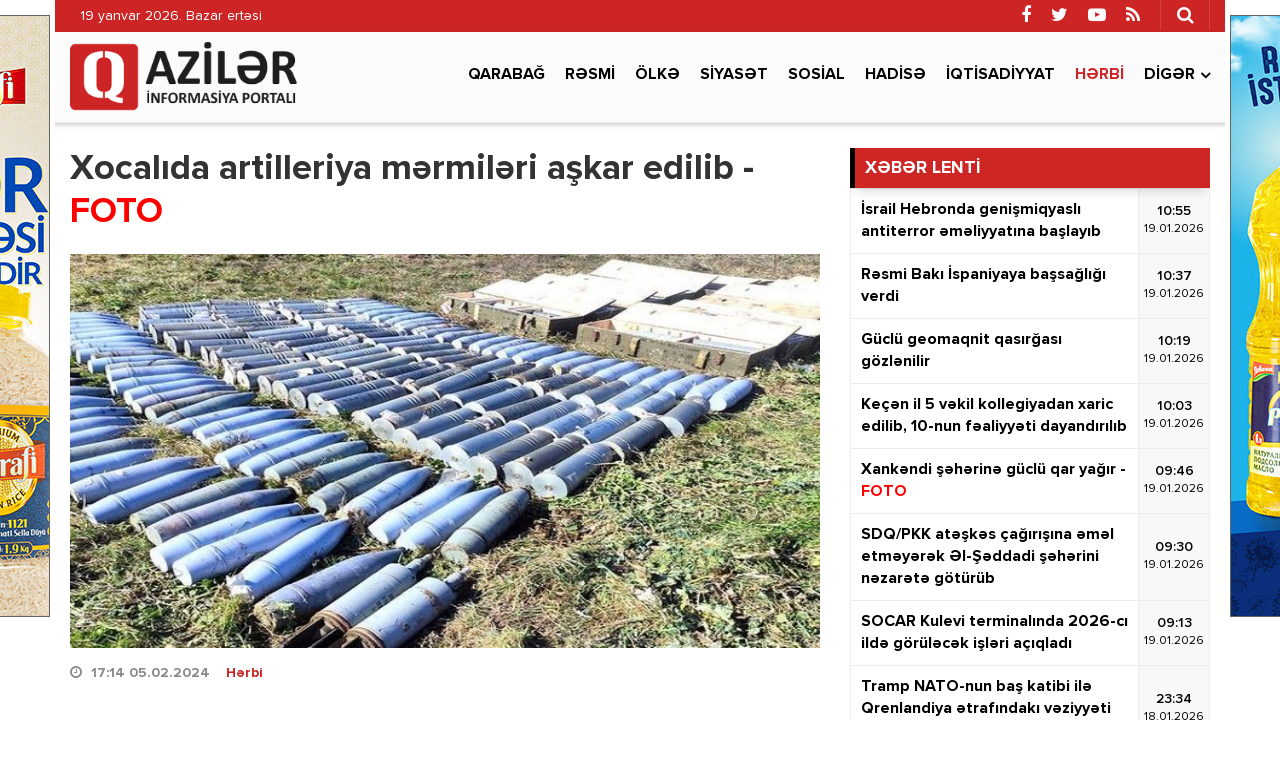

--- FILE ---
content_type: text/html; charset=utf-8
request_url: https://qaziler.az/news/army/153635-xocalida-artilleriya-mermileri-askar-edilib
body_size: 13532
content:
<!DOCTYPE html>
<html lang="az" class="no-js">
<head>
    <base href="https://qaziler.az/"/>
    <title>Xocalıda artilleriya mərmiləri aşkar edilib -  FOTO</title>
    <meta charset="utf-8">
    <meta http-equiv="X-UA-Compatible" content="IE=edge">
    <meta name="viewport" content="width=device-width, initial-scale=1">
    <meta name="copyright" content="© 2021 NetService Azerbaijan | www.netservice.az"/>
    <meta http-equiv="Refresh" content="1800"/>

    <meta name="description" content="Xocalıda artilleriya mərmiləri aşkar edilib -  FOTO" />
    <meta property="og:type" content="article"/>
    <meta property="og:title" content="Xocalıda artilleriya mərmiləri aşkar edilib -  FOTO"/>
    <meta property="og:description" content="Xocalıda artilleriya mərmiləri aşkar edilib -  FOTO"/>
    <meta property="og:url" content="https://qaziler.az/news/army/153635-xocalida-artilleriya-mermileri-askar-edilib"/>
    <meta property="og:site_name" content="Qaziler.az"/>
    <meta property="fb:app_id" content="338640950608933"/>
    <meta property="og:locale" content="az"/>
    <meta property="og:image" content="https://img.qaziler.az/news/2024/02/photo_153635.jpg"/>
    <meta property="og:image:secure_url" content="https://img.qaziler.az/news/2024/02/photo_153635.jpg"/>

    <meta property="og:image:width" content="620" />
    <meta property="og:image:height" content="413" />
    
    <link rel="apple-touch-icon" sizes="180x180" href="/assets/favicon/apple-touch-icon.png">
    <link rel="icon" type="image/png" sizes="32x32" href="/assets/favicon/favicon-32x32.png">
    <link rel="icon" type="image/png" sizes="16x16" href="/assets/favicon/favicon-16x16.png">
    <link rel="manifest" href="/site.webmanifest">

    <link rel="canonical" href="https://qaziler.az/news/army/153635-xocalida-artilleriya-mermileri-askar-edilib"/>
    <link rel="shortlink" href="https://qaziler.az/news/army/153635-xocalida-artilleriya-mermileri-askar-edilib"/>
    <link rel="alternate" type="application/rss+xml" title=" &raquo; Feed" href="https://cmn.qaziler.az/rss"/>

    <link rel="stylesheet" href="assets/css/dashicons.min.css" type="text/css" media="all" />
    <link rel="stylesheet" href="assets/css/elusive.min.css" type="text/css" media="all" />
    <link rel="stylesheet" href="assets/css/font-awesome.min.css" type="text/css" media="all" />
    <link rel="stylesheet" href="assets/css/foundation-icons.min.css" type="text/css" media="all" />
    <link rel="stylesheet" href="assets/css/genericons.min.css" type="text/css" media="all" />
    <link rel="stylesheet" href="assets/css/extra.min.css" type="text/css" media="all" />
    <link rel="stylesheet" href='assets/css/fonts.css' type="text/css" media="all" />
    <link rel="stylesheet" href="assets/css/bootstrap.min.css" type="text/css" media="all" />
    <link rel="stylesheet" href="assets/css/animate.min.css" type="text/css" media="all" />
    <link rel="stylesheet" href="assets/css/fancybox.min.css" type="text/css" media="all" />
    <link rel="stylesheet" href="assets/css/swiper.min.css" type="text/css" media="all" />
    <link rel="stylesheet" href="assets/css/hamburgers.min.css" type="text/css" media="all" />
    <link rel="stylesheet" href="//cdnjs.cloudflare.com/ajax/libs/weather-icons/2.0.9/css/weather-icons.min.css" type="text/css" media="all" />
    <link rel="stylesheet" href="//cdnjs.cloudflare.com/ajax/libs/fotorama/4.6.4/fotorama.css" type="text/css" media="all" />
    <link rel="stylesheet" href="assets/css/layout.min.css" type="text/css" media="all" />
    <link rel="stylesheet" href="assets/css/resolution.min.css" type="text/css" media="all" />
    <link rel="stylesheet" href="assets/css/custom.css?v=696dd7be2a971" type="text/css" media="all" />
    <script type="text/javascript" src="assets/js/jquery.min.js" id="jquery-js"></script>
    <script type="text/javascript" src="assets/js/frontend.js" id='stop-user-enumeration-js'></script>

    <!--[if lt IE 9]>
    <script src="assets/js/html5shiv.js"></script>
    <script src="assets/js/respond.js"></script>
    <![endif]-->
	
	<script>
	window.digitalks=window.digitalks||new function(){var t=this;t._e=[],t._c={},t.config=function(c){var i;t._c=c,t._c.script_id?((i=document.createElement("script")).src="//data.digitalks.az/v1/scripts/"+t._c.script_id+"/track.js?&cb="+Math.random(),i.async=!0,document.head.appendChild(i)):console.error("digitalks: script_id cannot be empty!")};["track","identify"].forEach(function(c){t[c]=function(){t._e.push([c].concat(Array.prototype.slice.call(arguments,0)))}})};
	 
	digitalks.config({
		script_id: "1ef20dc9-4d5c-4846-a773-c735142567d1",
		page_url: location.href,
		referrer: document.referrer
	})
	</script>

    <script type='text/javascript' src='https://platform-api.sharethis.com/js/sharethis.js#property=647f17b35380390019972213&product=sop' async='async'></script>

    <!-- Google tag (gtag.js) -->
    <script async src="https://www.googletagmanager.com/gtag/js?id=G-NCPBXESS8G"></script>
    <script>
        window.dataLayer = window.dataLayer || [];
        function gtag(){dataLayer.push(arguments);}
        gtag('js', new Date());

        gtag('config', 'G-NCPBXESS8G');
    </script>

</head>
<body>
<div id="megamenu-overlay"></div>
<nav id="megamenu" class="megamenu-class">
    <div class="megamenu-header clearfix">
        <button class="megamenu-close" type="button" title="Bağla">
            <i class="fa fa-close" aria-hidden="true"></i>
        </button>
    </div>
    <div class="megamenu-search clearfix">
        <form role="search" method="get" class="search-form" action="/" onsubmit="return false;">
            <input type="search" class="search-field" autocomplete="off" minlength="3" placeholder="Axtar &hellip;" value="" name="q" />
            <button type="submit" class="search-submit"><i class="fa fa-search" aria-hidden="true"></i></button>
        </form>
    </div>
    <div class="megamenu-inner clearfix">
        <ul id="megamenu-navigation" class="megamenu-class">
            <li class="flag menu-item menu-item-has-children"><a href="#">Dil seçin</a>
                <ul class="sub-menu">
                    <li class="menu-item current-menu-item"><a href="#" aria-current="page">Azərbaycan dilində</a></li>
                    <li class="menu-item"><a href="#ru">На русском</a></li>
                </ul>
            </li>
            <li class="menu-item current-menu-item"><a href="#" aria-current="page">Ana səhifə</a></li>
                            <li class="menu-item ">
                    <a href="news/karabakh">Qarabağ</a>
                </li>
                            <li class="menu-item ">
                    <a href="news/official">Rəsmi</a>
                </li>
                            <li class="menu-item ">
                    <a href="news/country">Ölkə</a>
                </li>
                            <li class="menu-item ">
                    <a href="news/politics">Siyasət</a>
                </li>
                            <li class="menu-item ">
                    <a href="news/social">Sosial</a>
                </li>
                            <li class="menu-item ">
                    <a href="news/hadise">Hadisə</a>
                </li>
                            <li class="menu-item ">
                    <a href="news/economy">İqtisadiyyat</a>
                </li>
                            <li class="menu-item current-menu-item">
                    <a href="news/army">Hərbi</a>
                </li>
                        <li class="menu-item"><a href="#topic/video/">Video</a></li>
            <li class="menu-item"><a href="#topic/photo/">Foto</a></li>
        </ul>
    </div>
    <div class="megamenu-copyright clearfix">
        <p>© 2026 <a href="https://qaziler.az/">Qaziler.az</a> - Bütün hüquqlar qorunur.</p>
        <p class="small">Məlumatdan istifadə etdikdə istinad mütləqdir. Məlumat internet səhifələrində istifadə edildikdə müvafiq keçidin qoyulması mütləqdir.</p>
        <ul class="megamenu-social-links">
            <li class="facebook">
                <a href="https://www.facebook.com/Redaktoraz-2090673744564594" target="_blank" title="Facebook" rel="nofollow">
                    <i class="fa fa-facebook" aria-hidden="true"></i>
                </a>
            </li>
            <li class="twitter">
                <a href="https://www.twitter.com/" target="_blank" title="Twitter" rel="nofollow">
                    <i class="fa fa-twitter" aria-hidden="true"></i>
                </a>
            </li>
            <li class="youtube">
                <a href="https://www.youtube.com/" target="_blank" title="Youtube" rel="nofollow">
                    <i class="fa fa-youtube-play" aria-hidden="true"></i>
                </a>
            </li>
            <li class="rss">
                <a href="https://cmn.qaziler.az/rss" target="_blank" title="RSS" rel="nofollow">
                    <i class="fa fa-rss" aria-hidden="true"></i>
                </a>
            </li>
        </ul>
    </div>
</nav>
<header id="header" class="header-class" role="banner">
    <div class="header-container container">
        <div class="header-left-area">
            <div class="hidden-xs">
                <p class="header-date">19 yanvar 2026. Bazar ertəsi</p>
            </div>
            <div class="visible-xs">
                <div class="header-logo">
                    <div class="header-div-balance">
                        <a href="/" title="Qaziler.az" class="logo-link">
                            <h1 id="logo">Qaziler.az</h1>
                        </a>
                    </div>
                </div>
                <div class="header-megamenu-button">
                    <div class="header-div-balance">
                        <button id="megamenu-open" class="hamburger" type="button" title="Meqa menyunu aç">
                    <span class="hamburger-box">
                    <span class="hamburger-inner"></span>
                    </span>
                        </button>
                    </div>
                </div>
            </div>
        </div>
        <div class="header-right-area">
            <div class="header-page-links">
                <div class="header-div-balance">
                </div>
            </div>
            <div class="header-search-button">
                <div class="header-div-balance">
                    <button class="search-button" type="button" title="Axtarışa başla">
                        <i class="fa fa-search" aria-hidden="true"></i>
                    </button>
                </div>
                <div class="search-box">
                    <form role="search" method="get" class="search-form" action="/" onsubmit="return false;">
                        <input type="search" class="search-field" autocomplete="off" minlength="3" placeholder="Axtar &hellip;" value="" name="s" />
                        <button type="submit" class="search-submit"><i class="fa fa-search" aria-hidden="true"></i></button>
                    </form>
                </div>
            </div>
            <div class="header-social-links">
                <div class="header-div-balance">
                    <ul class="social-links">
                        <li class="facebook">
                            <a href="https://www.facebook.com/Redaktoraz-2090673744564594" target="_blank" data-toggle="tooltip" data-placement="bottom" title="Facebook" rel="nofollow">
                                <i class="fa fa-facebook" aria-hidden="true"></i>
                            </a>
                        </li>
                        <li class="twitter">
                            <a href="https://www.twitter.com/" target="_blank" data-toggle="tooltip" data-placement="bottom" title="Twitter" rel="nofollow">
                                <i class="fa fa-twitter" aria-hidden="true"></i>
                            </a>
                        </li>
                        <li class="youtube">
                            <a href="https://www.youtube.com/" target="_blank" data-toggle="tooltip" data-placement="bottom" title="Youtube" rel="nofollow">
                                <i class="fa fa-youtube-play" aria-hidden="true"></i>
                            </a>
                        </li>
                        <li class="rss">
                            <a href="https://cmn.qaziler.az/rss" target="_blank" data-toggle="tooltip" data-placement="bottom" title="RSS" rel="nofollow">
                                <i class="fa fa-rss" aria-hidden="true"></i>
                            </a>
                        </li>
                    </ul>
                </div>
            </div>
        </div>
    </div>
</header>
<nav id="navigation" class="navigation-class" role="navigation">
    <div class="navigation-container container">
        <div class="clearfix"></div>
        <a href="/"><img src="assets/images/logo.png" style="height: 70px; margin: 10px 0; float: left" /></a>
        <ul id="primary-navigation" class="primary-class">
                            <li class="menu-item ">
                    <a href="news/karabakh">Qarabağ</a>
                </li>
                            <li class="menu-item ">
                    <a href="news/official">Rəsmi</a>
                </li>
                            <li class="menu-item ">
                    <a href="news/country">Ölkə</a>
                </li>
                            <li class="menu-item ">
                    <a href="news/politics">Siyasət</a>
                </li>
                            <li class="menu-item ">
                    <a href="news/social">Sosial</a>
                </li>
                            <li class="menu-item ">
                    <a href="news/hadise">Hadisə</a>
                </li>
                            <li class="menu-item ">
                    <a href="news/economy">İqtisadiyyat</a>
                </li>
                            <li class="menu-item current-menu-item">
                    <a href="news/army">Hərbi</a>
                </li>
                        <li class="menu-item menu-item-has-children"><a href="#">Digər</a>
                <ul class="sub-menu">
                                            <li class="menu-item"><a href="news/health">Sağlamlıq</a></li>
                                            <li class="menu-item"><a href="news/sience">Elm və təhsil</a></li>
                                            <li class="menu-item"><a href="news/sport">İdman</a></li>
                                            <li class="menu-item"><a href="news/culture">Mədəniyyət</a></li>
                                            <li class="menu-item"><a href="news/interview">Müsahibə</a></li>
                                            <li class="menu-item"><a href="news/world">Dünya</a></li>
                                            <li class="menu-item"><a href="news/interesting">Maraqlı</a></li>
                                            <li class="menu-item"><a href="news/region">Region</a></li>
                                            <li class="menu-item"><a href="news/opinion">Mövqe</a></li>
                                    </ul>
            </li>
            <!--<li class="video menu-item"><a href="#topic/video/">Video</a></li>
            <li class="photo menu-item"><a href="#topic/photo/">Foto</a></li>-->
        </ul>
    </div>
</nav>
<script>
    jQuery('form button[type=submit]').on('click',function(){
        var q = jQuery(this).prev().val();
        window.location.href='/search/'+q;
    });
</script><div id="wrapper" class="wrapper-class">
    <div class="wrapper-container container">
        <div class="wrapper-row row">
            <div class="container-fluid">
                <div class="row">
                    <main id="main" class="main-class col-lg-8 col-md-8 col-sm-12 col-xs-12 margin-bottom mobile" role="main">
    <div class="main-inner">
        <article class="news-full">
            <h1 class="post-title">
                <strong>Xocalıda artilleriya mərmiləri aşkar edilib -  <font color='red'>FOTO</font></strong>
            </h1>
            <div class="post-thumbnail-fill">
                <img width="768" height="403" src="https://img.qaziler.az/news/2024/02/photo_153635.jpg" class="frontend-thumbnail" alt="Xocalıda artilleriya mərmiləri aşkar edilib -  FOTO" loading="lazy" title="Xocalıda artilleriya mərmiləri aşkar edilib -  FOTO" />
                <img src="assets/images/share-thumbnail.jpg" class="backend-thumbnail" alt="backend" rel="nofollow">
            </div>
            <div class="post-caption clearfix">
                <div class="post-meta clearfix">
                    <span class="post-date icon-right">
                        <i class="fa fa-clock-o"></i>
                        <time datetime="2024-02-05T17:14:00+04:00">17:14 05.02.2024</time>
                        &nbsp;&nbsp;
                        <a href="news/army">Hərbi</a>

                    </span>
                                    </div>
                <div class="post-entry clearfix" itemprop="articleBody">
                                        <p><strong>Azərbaycanın Qarabağ bölgəsində əraziyə baxış zamanı Xocalı rayonunda artilleriya mərmiləri aşkar edilib.</strong></p>

<p>Bu barədə Müdafiə Nazirliyi məlumat yayıb.</p>

<p>Bildirilib ki, ordumuzun mühəndis-istehkam bölmələri tərəfindən aşkar edilmiş 8 ədəd 122 mm zirehdələn, 273 ədəd qəlpəli-fuqaslı və 285 ədəd 122 mm top mərmiləri arxalığı təhlükəsizlik qaydalarına riayət edilməklə ərazidən müsadirə edilib.</p>

<p> </p>
                    
                                                                        <img src="https://img.qaziler.az/gallery/2024/02/153635_65c0e1cac620f.jpg" style="width: 100%;margin-bottom: 15px;"/>
                                                    <img src="https://img.qaziler.az/gallery/2024/02/153635_65c0e1cac74c5.jpg" style="width: 100%;margin-bottom: 15px;"/>
                                                    <img src="https://img.qaziler.az/gallery/2024/02/153635_65c0e1cac754f.jpg" style="width: 100%;margin-bottom: 15px;"/>
                                                    <img src="https://img.qaziler.az/gallery/2024/02/153635_65c0e1cac7592.jpg" style="width: 100%;margin-bottom: 15px;"/>
                                                
                    <div class="post-share" style="margin-top: 20px;">
                        <!-- ShareThis BEGIN --><div class="sharethis-inline-share-buttons"></div><!-- ShareThis END -->
                    </div>
                </div>
            </div>
        </article>

        <div class="wide_banner">
            <div class="text-center">
                <div class="hidden-xs">
					<a href="https://bit.ly/linkkorovushka" target="_blank"><img src="/assets/adv/wpm/korovushka_740x90.jpg" style="border: 1px solid #666; margin: 0 0 20px;max-width: 100%" /></a>
					                </div>
                <div class="visible-xs hidden-sm hidden-md hidden-lg">
                    <a href="https://bit.ly/linkashrafi" target="_blank">
						<img src="/assets/adv/wpm/ashrafi_320x200.jpg" style="border: 1px solid #666;max-width: 100%" />
					</a>
					<br/><br/>
					<a href="https://bit.ly/linksunpalermo" target="_blank">
						<img src="/assets/adv/wpm/sun_palermo_320x200.jpg" style="border: 1px solid #666;max-width: 100%" />
					</a>
					<br/><br/>
					<a href="https://bit.ly/linkkorovushka" target="_blank">
						<img src="/assets/adv/wpm/korovushka_320x200.jpg" style="border: 1px solid #666;max-width: 100%" />
					</a>
					<br/><br/>
					<img src="/assets/adv/wpm/odel_320x200.jpg" style="border: 1px solid #666; max-width: 100%" />
					<br/><br/>
                                    </div>
            </div>
            <div style="max-width: 100%; text-align:center;margin: 0 0 40px;">
                <a href="http://diaspor.gov.az/qarabag/" target="_blank"><img src="/assets/adv/diaspora.png" alt="Diaspora" style="max-width: 100%;" /></a>
            </div>
        </div>

        <div class="sidebar-class">
            <div class="row">
                                    <div class="widget-odd widget-first widget-1 widget hide-meta am_widget_full col-sm-12 col-xs-12">
                        <h4 class="widget-title">
                            <span><a href="news/army">Hərbi</a></span>
                        </h4>
                        <div class="row">
                                                            <div class="col-lg-4 col-md-6 col-sm-12 col-xs-12">
                                    <article class="col-item">
                                        <div class="post-thumbnail-fill">
                                            <a href="news/army/188307-mudafie-nazirliyi-heftelik-icmalini-teqdim-edib" title="Müdafiə Nazirliyi həftəlik icmalını təqdim edib - VİDEO">
                                                <img width="480" height="350" src="https://img.qaziler.az/news/2021/02/photo_97483.jpg" class="frontend-thumbnail" alt="Müdafiə Nazirliyi həftəlik icmalını təqdim edib - VİDEO" loading="lazy" title="Müdafiə Nazirliyi həftəlik icmalını təqdim edib - VİDEO" />
                                                <img src="assets/images/mobile-thumbnail.jpg" class="backend-thumbnail" alt="backend" rel="nofollow">
                                            </a>
                                        </div>
                                        <div class="featured-caption" style="min-height: 100px">
                                            <a href="news/army/188307-mudafie-nazirliyi-heftelik-icmalini-teqdim-edib" title="Müdafiə Nazirliyi həftəlik icmalını təqdim edib - VİDEO">
                                                <div class="featured-title">
                                                    <strong>Müdafiə Nazirliyi həftəlik icmalını təqdim edib - <font color='red'>VİDEO</font></strong>
                                                </div>
                                            </a>
                                        </div>
                                    </article>
                                </div>
                                                            <div class="col-lg-4 col-md-6 col-sm-12 col-xs-12">
                                    <article class="col-item">
                                        <div class="post-thumbnail-fill">
                                            <a href="news/army/188216-milli-qehreman-sahin-tagiyevin-cenazesi-vetene-getirilib" title="Milli Qəhrəman Şahin Tağıyevin cənazəsi vətənə gətirilib -  YENİLƏNİB">
                                                <img width="480" height="350" src="https://img.qaziler.az/news/2026/01/photo_188216.jpg" class="frontend-thumbnail" alt="Milli Qəhrəman Şahin Tağıyevin cənazəsi vətənə gətirilib -  YENİLƏNİB" loading="lazy" title="Milli Qəhrəman Şahin Tağıyevin cənazəsi vətənə gətirilib -  YENİLƏNİB" />
                                                <img src="assets/images/mobile-thumbnail.jpg" class="backend-thumbnail" alt="backend" rel="nofollow">
                                            </a>
                                        </div>
                                        <div class="featured-caption" style="min-height: 100px">
                                            <a href="news/army/188216-milli-qehreman-sahin-tagiyevin-cenazesi-vetene-getirilib" title="Milli Qəhrəman Şahin Tağıyevin cənazəsi vətənə gətirilib -  YENİLƏNİB">
                                                <div class="featured-title">
                                                    <strong>Milli Qəhrəman Şahin Tağıyevin cənazəsi vətənə gətirilib -  <font color='red'>YENİLƏNİB</font></strong>
                                                </div>
                                            </a>
                                        </div>
                                    </article>
                                </div>
                                                            <div class="col-lg-4 col-md-6 col-sm-12 col-xs-12">
                                    <article class="col-item">
                                        <div class="post-thumbnail-fill">
                                            <a href="news/army/188039-n-herbi-hissesinde-taktiki-telim-kecirilib" title="N hərbi hissəsində taktiki təlim keçirilib - FOTO">
                                                <img width="480" height="350" src="https://img.qaziler.az/news/2026/01/photo_188039.jpg" class="frontend-thumbnail" alt="N hərbi hissəsində taktiki təlim keçirilib - FOTO" loading="lazy" title="N hərbi hissəsində taktiki təlim keçirilib - FOTO" />
                                                <img src="assets/images/mobile-thumbnail.jpg" class="backend-thumbnail" alt="backend" rel="nofollow">
                                            </a>
                                        </div>
                                        <div class="featured-caption" style="min-height: 100px">
                                            <a href="news/army/188039-n-herbi-hissesinde-taktiki-telim-kecirilib" title="N hərbi hissəsində taktiki təlim keçirilib - FOTO">
                                                <div class="featured-title">
                                                    <strong>N hərbi hissəsində taktiki təlim keçirilib - <font color='red'>FOTO</font></strong>
                                                </div>
                                            </a>
                                        </div>
                                    </article>
                                </div>
                                                            <div class="col-lg-4 col-md-6 col-sm-12 col-xs-12">
                                    <article class="col-item">
                                        <div class="post-thumbnail-fill">
                                            <a href="news/army/187985-zabitlerin-dinc-dovrde-heqiqi-herbi-xidmet-muddeti-6-ay-azaldilib" title="Zabitlərin dinc dövrdə həqiqi hərbi xidmət müddəti 6 ay azaldılıb">
                                                <img width="480" height="350" src="https://img.qaziler.az/news/2026/01/photo_187985.jpg" class="frontend-thumbnail" alt="Zabitlərin dinc dövrdə həqiqi hərbi xidmət müddəti 6 ay azaldılıb" loading="lazy" title="Zabitlərin dinc dövrdə həqiqi hərbi xidmət müddəti 6 ay azaldılıb" />
                                                <img src="assets/images/mobile-thumbnail.jpg" class="backend-thumbnail" alt="backend" rel="nofollow">
                                            </a>
                                        </div>
                                        <div class="featured-caption" style="min-height: 100px">
                                            <a href="news/army/187985-zabitlerin-dinc-dovrde-heqiqi-herbi-xidmet-muddeti-6-ay-azaldilib" title="Zabitlərin dinc dövrdə həqiqi hərbi xidmət müddəti 6 ay azaldılıb">
                                                <div class="featured-title">
                                                    <strong>Zabitlərin dinc dövrdə həqiqi hərbi xidmət müddəti 6 ay azaldılıb</strong>
                                                </div>
                                            </a>
                                        </div>
                                    </article>
                                </div>
                                                            <div class="col-lg-4 col-md-6 col-sm-12 col-xs-12">
                                    <article class="col-item">
                                        <div class="post-thumbnail-fill">
                                            <a href="news/army/187974-pirekeskul-ve-agderede-istifadeye-yararsiz-doyus-sursatlari-mehv-edilecek" title="Pirəkəşkül və Ağdərədə istifadəyə yararsız döyüş sursatları məhv ediləcək">
                                                <img width="480" height="350" src="https://img.qaziler.az/news/2021/02/photo_97483.jpg" class="frontend-thumbnail" alt="Pirəkəşkül və Ağdərədə istifadəyə yararsız döyüş sursatları məhv ediləcək" loading="lazy" title="Pirəkəşkül və Ağdərədə istifadəyə yararsız döyüş sursatları məhv ediləcək" />
                                                <img src="assets/images/mobile-thumbnail.jpg" class="backend-thumbnail" alt="backend" rel="nofollow">
                                            </a>
                                        </div>
                                        <div class="featured-caption" style="min-height: 100px">
                                            <a href="news/army/187974-pirekeskul-ve-agderede-istifadeye-yararsiz-doyus-sursatlari-mehv-edilecek" title="Pirəkəşkül və Ağdərədə istifadəyə yararsız döyüş sursatları məhv ediləcək">
                                                <div class="featured-title">
                                                    <strong>Pirəkəşkül və Ağdərədə istifadəyə yararsız döyüş sursatları məhv ediləcək</strong>
                                                </div>
                                            </a>
                                        </div>
                                    </article>
                                </div>
                                                            <div class="col-lg-4 col-md-6 col-sm-12 col-xs-12">
                                    <article class="col-item">
                                        <div class="post-thumbnail-fill">
                                            <a href="news/army/187958-mudafie-nazirliyinin-heftelik-icmali" title="Müdafiə Nazirliyinin həftəlik icmalı - VİDEO">
                                                <img width="480" height="350" src="https://img.qaziler.az/news/2026/01/photo_187958.jpg" class="frontend-thumbnail" alt="Müdafiə Nazirliyinin həftəlik icmalı - VİDEO" loading="lazy" title="Müdafiə Nazirliyinin həftəlik icmalı - VİDEO" />
                                                <img src="assets/images/mobile-thumbnail.jpg" class="backend-thumbnail" alt="backend" rel="nofollow">
                                            </a>
                                        </div>
                                        <div class="featured-caption" style="min-height: 100px">
                                            <a href="news/army/187958-mudafie-nazirliyinin-heftelik-icmali" title="Müdafiə Nazirliyinin həftəlik icmalı - VİDEO">
                                                <div class="featured-title">
                                                    <strong>Müdafiə Nazirliyinin həftəlik icmalı - <font color='red'>VİDEO</font></strong>
                                                </div>
                                            </a>
                                        </div>
                                    </article>
                                </div>
                                                            <div class="col-lg-4 col-md-6 col-sm-12 col-xs-12">
                                    <article class="col-item">
                                        <div class="post-thumbnail-fill">
                                            <a href="news/army/187872-hhqkomandani-ve-herbi-prokuror-herbi-hisselerde-olublar" title="HHQkomandanı və Hərbi prokuror hərbi hissələrdə olublar - FOTO">
                                                <img width="480" height="350" src="https://img.qaziler.az/news/2026/01/photo_187872.jpg" class="frontend-thumbnail" alt="HHQkomandanı və Hərbi prokuror hərbi hissələrdə olublar - FOTO" loading="lazy" title="HHQkomandanı və Hərbi prokuror hərbi hissələrdə olublar - FOTO" />
                                                <img src="assets/images/mobile-thumbnail.jpg" class="backend-thumbnail" alt="backend" rel="nofollow">
                                            </a>
                                        </div>
                                        <div class="featured-caption" style="min-height: 100px">
                                            <a href="news/army/187872-hhqkomandani-ve-herbi-prokuror-herbi-hisselerde-olublar" title="HHQkomandanı və Hərbi prokuror hərbi hissələrdə olublar - FOTO">
                                                <div class="featured-title">
                                                    <strong>HHQkomandanı və Hərbi prokuror hərbi hissələrdə olublar - <font color='red'>FOTO</font></strong>
                                                </div>
                                            </a>
                                        </div>
                                    </article>
                                </div>
                                                            <div class="col-lg-4 col-md-6 col-sm-12 col-xs-12">
                                    <article class="col-item">
                                        <div class="post-thumbnail-fill">
                                            <a href="news/army/187759-zakir-hesenov-qazaxistanin-yeni-herbi-attasesini-qebul-edib" title="Zakir Həsənov Qazaxıstanın yeni hərbi attaşesini qəbul edib">
                                                <img width="480" height="350" src="https://img.qaziler.az/news/2026/01/photo_187759.jpg" class="frontend-thumbnail" alt="Zakir Həsənov Qazaxıstanın yeni hərbi attaşesini qəbul edib" loading="lazy" title="Zakir Həsənov Qazaxıstanın yeni hərbi attaşesini qəbul edib" />
                                                <img src="assets/images/mobile-thumbnail.jpg" class="backend-thumbnail" alt="backend" rel="nofollow">
                                            </a>
                                        </div>
                                        <div class="featured-caption" style="min-height: 100px">
                                            <a href="news/army/187759-zakir-hesenov-qazaxistanin-yeni-herbi-attasesini-qebul-edib" title="Zakir Həsənov Qazaxıstanın yeni hərbi attaşesini qəbul edib">
                                                <div class="featured-title">
                                                    <strong>Zakir Həsənov Qazaxıstanın yeni hərbi attaşesini qəbul edib</strong>
                                                </div>
                                            </a>
                                        </div>
                                    </article>
                                </div>
                                                            <div class="col-lg-4 col-md-6 col-sm-12 col-xs-12">
                                    <article class="col-item">
                                        <div class="post-thumbnail-fill">
                                            <a href="news/army/187642-20-ilden-cox-xidmet-eden-herbcilerin-menzille-temin-olunmasina-35-milyon-manat-ayrilib" title="20 ildən çox xidmət edən hərbçilərin mənzillə təmin olunmasına 35 milyon manat ayrılıb">
                                                <img width="480" height="350" src="https://img.qaziler.az/news/2026/01/photo_187642.jpg" class="frontend-thumbnail" alt="20 ildən çox xidmət edən hərbçilərin mənzillə təmin olunmasına 35 milyon manat ayrılıb" loading="lazy" title="20 ildən çox xidmət edən hərbçilərin mənzillə təmin olunmasına 35 milyon manat ayrılıb" />
                                                <img src="assets/images/mobile-thumbnail.jpg" class="backend-thumbnail" alt="backend" rel="nofollow">
                                            </a>
                                        </div>
                                        <div class="featured-caption" style="min-height: 100px">
                                            <a href="news/army/187642-20-ilden-cox-xidmet-eden-herbcilerin-menzille-temin-olunmasina-35-milyon-manat-ayrilib" title="20 ildən çox xidmət edən hərbçilərin mənzillə təmin olunmasına 35 milyon manat ayrılıb">
                                                <div class="featured-title">
                                                    <strong>20 ildən çox xidmət edən hərbçilərin mənzillə təmin olunmasına 35 milyon manat ayrılıb</strong>
                                                </div>
                                            </a>
                                        </div>
                                    </article>
                                </div>
                                                    </div>
                    </div>
                            </div>
        </div>
        
        <div class="clearfix"></div>
    </div>
</main>




                    <aside id="__sidebar" class="sidebar-class col-lg-4 col-md-4 col-sm-12 col-xs-12 margin-bottom" role="complementary">
                        <!--<div id="custom_html-7" class="widget_text widget-odd widget-first widget-1 widget widget_custom_html">
                            <div class="textwidget custom-html-widget">
                                Reklam
                            </div>
                        </div>-->
                            <div id="am_widget_lent-3" class="widget-odd widget-first widget-1 widget am_widget_lent">
        <h4 class="widget-title">XƏBƏR LENTİ</h4>
        <div class="news-lent">
                            <article id="lent-0" class="lent-list clearfix">
                    <a href="news/world/188323-israil-hebronda-genismiqyasli-antiterror-emeliyyatina-baslayib" title="İsrail Hebronda genişmiqyaslı antiterror əməliyyatına başlayıb">
                        <div class="title">
                            <strong>İsrail Hebronda genişmiqyaslı antiterror əməliyyatına başlayıb</strong>
                        </div>
                        <div class="time">
                            <div class="time-middle">10:55                                <span>19.01.2026</span>
                            </div>
                        </div>
                    </a>
                </article>
                            <article id="lent-1" class="lent-list clearfix">
                    <a href="news/politics/188322-resmi-baki-ispaniyaya-bassagligi-verdi" title="Rəsmi Bakı İspaniyaya başsağlığı verdi">
                        <div class="title">
                            <strong>Rəsmi Bakı İspaniyaya başsağlığı verdi</strong>
                        </div>
                        <div class="time">
                            <div class="time-middle">10:37                                <span>19.01.2026</span>
                            </div>
                        </div>
                    </a>
                </article>
                            <article id="lent-2" class="lent-list clearfix">
                    <a href="news/hadise/188321-guclu-geomaqnit-qasirgasi-gozlenilir" title="Güclü geomaqnit qasırğası gözlənilir">
                        <div class="title">
                            <strong>Güclü geomaqnit qasırğası gözlənilir</strong>
                        </div>
                        <div class="time">
                            <div class="time-middle">10:19                                <span>19.01.2026</span>
                            </div>
                        </div>
                    </a>
                </article>
                            <article id="lent-3" class="lent-list clearfix">
                    <a href="news/country/188320-kecen-il-5-vekil-kollegiyadan-xaric-edilib-10-nun-fealiyyeti-dayandirilib" title="Keçən il 5 vəkil kollegiyadan xaric edilib, 10-nun fəaliyyəti dayandırılıb">
                        <div class="title">
                            <strong>Keçən il 5 vəkil kollegiyadan xaric edilib, 10-nun fəaliyyəti dayandırılıb</strong>
                        </div>
                        <div class="time">
                            <div class="time-middle">10:03                                <span>19.01.2026</span>
                            </div>
                        </div>
                    </a>
                </article>
                            <article id="lent-4" class="lent-list clearfix">
                    <a href="news/country/188319-xankendi-seherine-guclu-qar-yagir" title="Xankəndi şəhərinə güclü qar yağır - FOTO">
                        <div class="title">
                            <strong>Xankəndi şəhərinə güclü qar yağır - <font color='red'>FOTO</font></strong>
                        </div>
                        <div class="time">
                            <div class="time-middle">09:46                                <span>19.01.2026</span>
                            </div>
                        </div>
                    </a>
                </article>
                            <article id="lent-5" class="lent-list clearfix">
                    <a href="news/world/188318-sdqpkk-ateskes-cagirisina-emel-etmeyerek-el-seddadi-seherini-nezarete-goturub" title="SDQ/PKK atəşkəs çağırışına əməl etməyərək Əl-Şəddadi şəhərini nəzarətə götürüb">
                        <div class="title">
                            <strong>SDQ/PKK atəşkəs çağırışına əməl etməyərək Əl-Şəddadi şəhərini nəzarətə götürüb</strong>
                        </div>
                        <div class="time">
                            <div class="time-middle">09:30                                <span>19.01.2026</span>
                            </div>
                        </div>
                    </a>
                </article>
                            <article id="lent-6" class="lent-list clearfix">
                    <a href="news/economy/188317-socar-kulevi-terminalinda-2026-ci-ilde-gorulecek-isleri-aciqladi" title="SOCAR Kulevi terminalında 2026-cı ildə görüləcək işləri açıqladı">
                        <div class="title">
                            <strong>SOCAR Kulevi terminalında 2026-cı ildə görüləcək işləri açıqladı</strong>
                        </div>
                        <div class="time">
                            <div class="time-middle">09:13                                <span>19.01.2026</span>
                            </div>
                        </div>
                    </a>
                </article>
                            <article id="lent-7" class="lent-list clearfix">
                    <a href="news/world/188316-tramp-nato-nun-bas-katibi-ile-qrenlandiya-etrafindaki-veziyyeti-muzakire-etdi" title="Tramp NATO-nun baş katibi ilə Qrenlandiya ətrafındakı vəziyyəti müzakirə etdi">
                        <div class="title">
                            <strong>Tramp NATO-nun baş katibi ilə Qrenlandiya ətrafındakı vəziyyəti müzakirə etdi</strong>
                        </div>
                        <div class="time">
                            <div class="time-middle">23:34                                <span>18.01.2026</span>
                            </div>
                        </div>
                    </a>
                </article>
                            <article id="lent-8" class="lent-list clearfix">
                    <a href="news/world/188315-kiv-hindistandan-ermenistana-pinaka-raketlerinin-ilk-partiyasi-gonderilib" title="KİV: Hindistandan Ermənistana “Pinaka” raketlərinin ilk partiyası göndərilib">
                        <div class="title">
                            <strong>KİV: Hindistandan Ermənistana “Pinaka” raketlərinin ilk partiyası göndərilib</strong>
                        </div>
                        <div class="time">
                            <div class="time-middle">22:34                                <span>18.01.2026</span>
                            </div>
                        </div>
                    </a>
                </article>
                            <article id="lent-9" class="lent-list clearfix">
                    <a href="news/world/188314-suriyada-ateskes-elde-olunub-hokumet-neft-yataqlarina-nezaret-edecek" title="Suriyada atəşkəs əldə olunub, hökumət neft yataqlarına nəzarət edəcək">
                        <div class="title">
                            <strong>Suriyada atəşkəs əldə olunub, hökumət neft yataqlarına nəzarət edəcək</strong>
                        </div>
                        <div class="time">
                            <div class="time-middle">21:41                                <span>18.01.2026</span>
                            </div>
                        </div>
                    </a>
                </article>
                            <article id="lent-10" class="lent-list clearfix">
                    <a href="news/country/188313-sabah-bu-erazide-su-kesilecek" title="Sabah bu ərazidə su kəsiləcək">
                        <div class="title">
                            <strong>Sabah bu ərazidə su kəsiləcək</strong>
                        </div>
                        <div class="time">
                            <div class="time-middle">20:23                                <span>18.01.2026</span>
                            </div>
                        </div>
                    </a>
                </article>
                            <article id="lent-11" class="lent-list clearfix">
                    <a href="news/world/188312-almaniya-herbcilerinin-qrenlandiyadaki-missiyasinin-basa-catdigini-aciqlayib" title="Almaniya hərbçilərinin Qrenlandiyadakı missiyasının başa çatdığını açıqlayıb - YENİLƏNİB">
                        <div class="title">
                            <strong>Almaniya hərbçilərinin Qrenlandiyadakı missiyasının başa çatdığını açıqlayıb - <font color='red'>YENİLƏNİB</font></strong>
                        </div>
                        <div class="time">
                            <div class="time-middle">19:40                                <span>18.01.2026</span>
                            </div>
                        </div>
                    </a>
                </article>
                            <article id="lent-12" class="lent-list clearfix">
                    <a href="news/region/188311-iran-ve-iraq-arasinda-boyuk-ticaret-imkanlari-var-eraqci" title="İran və İraq arasında böyük ticarət imkanları var - Əraqçi">
                        <div class="title">
                            <strong>İran və İraq arasında böyük ticarət imkanları var - Əraqçi</strong>
                        </div>
                        <div class="time">
                            <div class="time-middle">18:32                                <span>18.01.2026</span>
                            </div>
                        </div>
                    </a>
                </article>
                            <article id="lent-13" class="lent-list clearfix">
                    <a href="news/world/188310-pakistanda-ticaret-merkezinde-yanginda-olenlerin-sayi-6-nefere-catib" title="Pakistanda ticarət mərkəzində yanğında ölənlərin sayı 6 nəfərə çatıb - YENİLƏNİB">
                        <div class="title">
                            <strong>Pakistanda ticarət mərkəzində yanğında ölənlərin sayı 6 nəfərə çatıb - <font color='red'>YENİLƏNİB</font></strong>
                        </div>
                        <div class="time">
                            <div class="time-middle">17:26                                <span>18.01.2026</span>
                            </div>
                        </div>
                    </a>
                </article>
                            <article id="lent-14" class="lent-list clearfix">
                    <a href="news/politics/188309-xaricde-daha-bir-azerbaycan-evi-ve-heftesonu-mektebi-acildi" title="Xaricdə daha bir Azərbaycan Evi və həftəsonu məktəbi açıldı - FOTO">
                        <div class="title">
                            <strong>Xaricdə daha bir Azərbaycan Evi və həftəsonu məktəbi açıldı - <font color='red'>FOTO</font></strong>
                        </div>
                        <div class="time">
                            <div class="time-middle">16:14                                <span>18.01.2026</span>
                            </div>
                        </div>
                    </a>
                </article>
                            <article id="lent-15" class="lent-list clearfix">
                    <a href="news/country/188308-sabah-bakida-hava-yagintili-olacaq" title="Sabah Bakıda hava yağıntılı olacaq">
                        <div class="title">
                            <strong>Sabah Bakıda hava yağıntılı olacaq</strong>
                        </div>
                        <div class="time">
                            <div class="time-middle">15:30                                <span>18.01.2026</span>
                            </div>
                        </div>
                    </a>
                </article>
                            <article id="lent-16" class="lent-list clearfix">
                    <a href="news/army/188307-mudafie-nazirliyi-heftelik-icmalini-teqdim-edib" title="Müdafiə Nazirliyi həftəlik icmalını təqdim edib - VİDEO">
                        <div class="title">
                            <strong>Müdafiə Nazirliyi həftəlik icmalını təqdim edib - <font color='red'>VİDEO</font></strong>
                        </div>
                        <div class="time">
                            <div class="time-middle">14:26                                <span>18.01.2026</span>
                            </div>
                        </div>
                    </a>
                </article>
                            <article id="lent-17" class="lent-list clearfix">
                    <a href="news/official/188306-prezident-ilham-eliyev-20-yanvar-sehidlerinin-xatiresini-yad-edib" title="Prezident İlham Əliyev 20 Yanvar şəhidlərinin xatirəsini yad edib - FOTO">
                        <div class="title">
                            <strong>Prezident İlham Əliyev 20 Yanvar şəhidlərinin xatirəsini yad edib - <font color='red'>FOTO</font></strong>
                        </div>
                        <div class="time">
                            <div class="time-middle">13:37                                <span>18.01.2026</span>
                            </div>
                        </div>
                    </a>
                </article>
                            <article id="lent-18" class="lent-list clearfix">
                    <a href="news/region/188305-gurcustanda-aralarinda-azerbaycan-vetendaslari-da-olan-14-ecnebi-saxlanilib" title="Gürcüstanda aralarında Azərbaycan vətəndaşları da olan 14 əcnəbi saxlanılıb">
                        <div class="title">
                            <strong>Gürcüstanda aralarında Azərbaycan vətəndaşları da olan 14 əcnəbi saxlanılıb</strong>
                        </div>
                        <div class="time">
                            <div class="time-middle">12:05                                <span>18.01.2026</span>
                            </div>
                        </div>
                    </a>
                </article>
                            <article id="lent-19" class="lent-list clearfix">
                    <a href="news/health/188304-dash-pehrizi-yeniden-urek-saglamligi-ucun-en-yaxsi-diyet-secilib" title="DASH pəhrizi yenidən ürək sağlamlığı üçün ən yaxşı diyet seçilib">
                        <div class="title">
                            <strong>DASH pəhrizi yenidən ürək sağlamlığı üçün ən yaxşı diyet seçilib</strong>
                        </div>
                        <div class="time">
                            <div class="time-middle">11:12                                <span>18.01.2026</span>
                            </div>
                        </div>
                    </a>
                </article>
                            <article id="lent-20" class="lent-list clearfix">
                    <a href="news/hadise/188303-agsuda-zelzele-olub" title="Ağsuda zəlzələ olub">
                        <div class="title">
                            <strong>Ağsuda zəlzələ olub</strong>
                        </div>
                        <div class="time">
                            <div class="time-middle">10:21                                <span>18.01.2026</span>
                            </div>
                        </div>
                    </a>
                </article>
                            <article id="lent-21" class="lent-list clearfix">
                    <a href="news/hadise/188302-samaxi-rayonunda-zelzele-bas-verib" title="Şamaxı rayonunda zəlzələ baş verib">
                        <div class="title">
                            <strong>Şamaxı rayonunda zəlzələ baş verib</strong>
                        </div>
                        <div class="time">
                            <div class="time-middle">09:22                                <span>18.01.2026</span>
                            </div>
                        </div>
                    </a>
                </article>
                            <article id="lent-22" class="lent-list clearfix">
                    <a href="news/economy/188301-maaslarin-verilme-muddeti-deyisdirildi" title="Maaşların verilmə müddəti dəyişdirildi">
                        <div class="title">
                            <strong>Maaşların verilmə müddəti dəyişdirildi</strong>
                        </div>
                        <div class="time">
                            <div class="time-middle">23:19                                <span>17.01.2026</span>
                            </div>
                        </div>
                    </a>
                </article>
                            <article id="lent-23" class="lent-list clearfix">
                    <a href="news/region/188300-xameneiden-etiraf-veziyyet-yaxsi-deyil-heqiqeten" title="Xameneidən etiraf: &quot;Vəziyyət yaxşı deyil, həqiqətən...&quot;">
                        <div class="title">
                            <strong>Xameneidən etiraf: "Vəziyyət yaxşı deyil, həqiqətən..."</strong>
                        </div>
                        <div class="time">
                            <div class="time-middle">22:38                                <span>17.01.2026</span>
                            </div>
                        </div>
                    </a>
                </article>
                            <article id="lent-24" class="lent-list clearfix">
                    <a href="news/country/188298-bu-iscilere-oz-xahisleri-ile-odenissiz-mezuniyyetler-verilecek" title="Bu işçilərə öz xahişləri ilə ödənişsiz məzuniyyətlər veriləcək">
                        <div class="title">
                            <strong>Bu işçilərə öz xahişləri ilə ödənişsiz məzuniyyətlər veriləcək</strong>
                        </div>
                        <div class="time">
                            <div class="time-middle">21:26                                <span>17.01.2026</span>
                            </div>
                        </div>
                    </a>
                </article>
                            <article id="lent-25" class="lent-list clearfix">
                    <a href="news/country/188297-is-yerinde-bu-sexslerin-ixtisara-salinmasi-mumkun-olacaq" title="İş yerində bu şəxslərin ixtisara salınması mümkün olacaq">
                        <div class="title">
                            <strong>İş yerində bu şəxslərin ixtisara salınması mümkün olacaq</strong>
                        </div>
                        <div class="time">
                            <div class="time-middle">20:19                                <span>17.01.2026</span>
                            </div>
                        </div>
                    </a>
                </article>
                            <article id="lent-26" class="lent-list clearfix">
                    <a href="news/culture/188296-cefer-cabbarlinin-bustunun-restavrasiyasina-baslanilib" title="Cəfər Cabbarlının büstünün restavrasiyasına başlanılıb">
                        <div class="title">
                            <strong>Cəfər Cabbarlının büstünün restavrasiyasına başlanılıb</strong>
                        </div>
                        <div class="time">
                            <div class="time-middle">19:45                                <span>17.01.2026</span>
                            </div>
                        </div>
                    </a>
                </article>
                            <article id="lent-27" class="lent-list clearfix">
                    <a href="news/sience/188294-muellim-sagirdi-sacini-qisaltmaga-mecbur-ede-biler" title="Müəllim şagirdi saçını qısaltmağa məcbur edə bilər?">
                        <div class="title">
                            <strong>Müəllim şagirdi saçını qısaltmağa məcbur edə bilər?</strong>
                        </div>
                        <div class="time">
                            <div class="time-middle">19:28                                <span>17.01.2026</span>
                            </div>
                        </div>
                    </a>
                </article>
                            <article id="lent-28" class="lent-list clearfix">
                    <a href="news/region/188295-ermenistanin-reytinqi-azerbaycanla-sulh-razilasmasi-sayesinde-yukseldi" title="Ermənistanın reytinqi Azərbaycanla sülh razılaşması sayəsində yüksəldi">
                        <div class="title">
                            <strong>Ermənistanın reytinqi Azərbaycanla sülh razılaşması sayəsində yüksəldi</strong>
                        </div>
                        <div class="time">
                            <div class="time-middle">18:31                                <span>17.01.2026</span>
                            </div>
                        </div>
                    </a>
                </article>
                            <article id="lent-29" class="lent-list clearfix">
                    <a href="news/country/188290-fhn-den-gozlenilen-hava-ile-elaqedar-ehaliye-muraciet" title="FHN-dən gözlənilən hava ilə əlaqədar əhaliyə müraciət">
                        <div class="title">
                            <strong>FHN-dən gözlənilən hava ilə əlaqədar əhaliyə müraciət</strong>
                        </div>
                        <div class="time">
                            <div class="time-middle">18:04                                <span>17.01.2026</span>
                            </div>
                        </div>
                    </a>
                </article>
                            <article id="lent-30" class="lent-list clearfix">
                    <a href="news/health/188285-muasir-usaqlar-ne-ucun-daha-tez-tez-xestelenirler" title="Müasir uşaqlar nə üçün daha tez-tez xəstələnirlər?">
                        <div class="title">
                            <strong>Müasir uşaqlar nə üçün daha tez-tez xəstələnirlər?</strong>
                        </div>
                        <div class="time">
                            <div class="time-middle">17:15                                <span>17.01.2026</span>
                            </div>
                        </div>
                    </a>
                </article>
                            <article id="lent-31" class="lent-list clearfix">
                    <a href="news/country/188291-novbeti-iki-gun-erzinde-guclu-kulek-esecek" title="Növbəti iki gün ərzində güclü külək əsəcək - Xəbərdarlıq">
                        <div class="title">
                            <strong>Növbəti iki gün ərzində güclü külək əsəcək - <font color='red'>Xəbərdarlıq</font></strong>
                        </div>
                        <div class="time">
                            <div class="time-middle">16:43                                <span>17.01.2026</span>
                            </div>
                        </div>
                    </a>
                </article>
                            <article id="lent-32" class="lent-list clearfix">
                    <a href="news/country/188286-estetik-emeliyyat-etdiren-qadinin-nitqinde-problem-yarandi" title="Estetik əməliyyat etdirən qadının nitqində problem yarandı -  İDDİA / VİDEO">
                        <div class="title">
                            <strong>Estetik əməliyyat etdirən qadının nitqində problem yarandı -  <font color='red'>İDDİA / VİDEO</font></strong>
                        </div>
                        <div class="time">
                            <div class="time-middle">16:30                                <span>17.01.2026</span>
                            </div>
                        </div>
                    </a>
                </article>
                            <article id="lent-33" class="lent-list clearfix">
                    <a href="news/economy/188299-minimum-emek-haqqi-anlayisi-deyisdirildi" title="Minimum əmək haqqı anlayışı dəyişdirildi">
                        <div class="title">
                            <strong>Minimum əmək haqqı anlayışı dəyişdirildi</strong>
                        </div>
                        <div class="time">
                            <div class="time-middle">15:46                                <span>17.01.2026</span>
                            </div>
                        </div>
                    </a>
                </article>
                            <article id="lent-34" class="lent-list clearfix">
                    <a href="news/country/188287-zibil-poliqonunu-xatirladan-qebiristanliqlar-niye-temizlenmir" title="Zibil poliqonunu xatırladan qəbiristanlıqlar niyə təmizlənmir? - VİDEO">
                        <div class="title">
                            <strong>Zibil poliqonunu xatırladan qəbiristanlıqlar niyə təmizlənmir? - <font color='red'>VİDEO</font></strong>
                        </div>
                        <div class="time">
                            <div class="time-middle">15:10                                <span>17.01.2026</span>
                            </div>
                        </div>
                    </a>
                </article>
                            <article id="lent-35" class="lent-list clearfix">
                    <a href="news/country/188293-10-yasli-serxani-xilas-eden-polkovnik-leytenant-susada-qetle-yetirilen-icra-bascisinin-oglu-imis" title="10 yaşlı Sərxanı xilas edən polkovnik-leytenant Şuşada qətlə yetirilən icra başçısının oğlu imiş">
                        <div class="title">
                            <strong>10 yaşlı Sərxanı xilas edən polkovnik-leytenant Şuşada qətlə yetirilən icra başçısının oğlu imiş</strong>
                        </div>
                        <div class="time">
                            <div class="time-middle">14:43                                <span>17.01.2026</span>
                            </div>
                        </div>
                    </a>
                </article>
                            <article id="lent-36" class="lent-list clearfix">
                    <a href="news/politics/188283-yaxin-serqde-yeni-herbi-ittifaq" title="Yaxın Şərqdə yeni hərbi ittifaq -  &quot;Müsəlman NATO&quot;su məsələsi gündəmə qayıdır">
                        <div class="title">
                            <strong>Yaxın Şərqdə yeni hərbi ittifaq -  <font color='red'>"Müsəlman NATO"su məsələsi gündəmə qayıdır</font></strong>
                        </div>
                        <div class="time">
                            <div class="time-middle">14:26                                <span>17.01.2026</span>
                            </div>
                        </div>
                    </a>
                </article>
                            <article id="lent-37" class="lent-list clearfix">
                    <a href="news/economy/188289-qizilin-qiymeti-061-faiz" title="Qızılın qiyməti 0,61 faiz  aşağı enib">
                        <div class="title">
                            <strong>Qızılın qiyməti 0,61 faiz  <font color='red'>aşağı enib</font></strong>
                        </div>
                        <div class="time">
                            <div class="time-middle">13:42                                <span>17.01.2026</span>
                            </div>
                        </div>
                    </a>
                </article>
                            <article id="lent-38" class="lent-list clearfix">
                    <a href="news/country/188292-bakiya-sulu-qar-yagacaq-4-derece-saxta-olacaq" title="Bakıya sulu qar yağacaq, 4 dərəcə şaxta olacaq - SABAHIN HAVASI">
                        <div class="title">
                            <strong>Bakıya sulu qar yağacaq, 4 dərəcə şaxta olacaq - <font color='red'>SABAHIN HAVASI</font></strong>
                        </div>
                        <div class="time">
                            <div class="time-middle">13:11                                <span>17.01.2026</span>
                            </div>
                        </div>
                    </a>
                </article>
                            <article id="lent-39" class="lent-list clearfix">
                    <a href="news/hadise/188288-metronun-20-yanvar-stansiyasinda-bir-nefer-olub" title="Metronun &quot;20 Yanvar&quot; stansiyasında bir nəfər ölüb">
                        <div class="title">
                            <strong>Metronun "20 Yanvar" stansiyasında bir nəfər ölüb</strong>
                        </div>
                        <div class="time">
                            <div class="time-middle">12:20                                <span>17.01.2026</span>
                            </div>
                        </div>
                    </a>
                </article>
                    </div>
        <a href="/news" class="lent-all">Bütün xəbərlər</a>
    </div>

<div class="text-center">
    <img src="/assets/adv/wpm/odel_300x200.jpg" style="border: 1px solid #666; margin: 0 0 30px; max-width: 100%" />
    </div>

<iframe width="100%" height="196" src="//www.youtube.com/embed/8UnU8JIVuYE" frameborder="0" allowfullscreen></iframe>
<br/><br/>

<a href="/project/1"><img src="/assets/images/bash_qazi_yazir.png" alt="Baş qazi yazır" width="100%"></a>
<br/><br/>

        <div id="am_widget_carousel-2" class="widget-even widget-2 widget am_widget_carousel">
            <h4 class="widget-title">Ən çox oxunanlar</h4>
            <div id="widget_carousel_am_widget_carousel-2" class="swiper-container">
                <div class="swiper-wrapper">
                                            <div id="carousel-0" class="swiper-slide">
                            <div class="post-thumbnail-fill">
                                <a href="news/hadise/188226-milli-qehreman-sahin-tagiyev-defn-edilib" title="Milli Qəhrəman Şahin Tağıyev dəfn edilib - FOTO - VİDEO">
                                    <img width="768" height="403" src="https://img.qaziler.az/news/2026/01/photo_188226.jpg?v=MjAyNi0wMS0xNiAxNzoyMTozOA==" class="frontend-thumbnail" alt="Milli Qəhrəman Şahin Tağıyev dəfn edilib - FOTO - VİDEO" loading="lazy" title="Milli Qəhrəman Şahin Tağıyev dəfn edilib - FOTO - VİDEO" />
                                    <img src="assets/images/share-thumbnail.jpg" class="backend-thumbnail" alt="backend" rel="nofollow">
                                </a>
                            </div>
                            <div class="title">
                                <a href="news/hadise/188226-milli-qehreman-sahin-tagiyev-defn-edilib" title="Milli Qəhrəman Şahin Tağıyev dəfn edilib - FOTO - VİDEO">
                                    <div class="post-caption">
                                        <h5 class="post-title clearfix">
                                            <a href="news/hadise/188226-milli-qehreman-sahin-tagiyev-defn-edilib" title="Milli Qəhrəman Şahin Tağıyev dəfn edilib - FOTO - VİDEO">
                                                <strong>Milli Qəhrəman Şahin Tağıyev dəfn edilib - <font color='red'>FOTO - VİDEO</font></strong>
                                            </a>
                                        </h5>
                                    </div>
                                    <div class="clearfix"></div>
                                    <div class="post-meta clearfix">
                            <span class="post-date icon-right">
                                <i class="fa fa-clock-o"></i>
                                <time datetime="2026-01-16T11:11:00+04:00">11:11 16.01.2026</time>
                            </span>
                                                                            </div>
                                </a>
                            </div>
                        </div>
                                            <div id="carousel-1" class="swiper-slide">
                            <div class="post-thumbnail-fill">
                                <a href="news/country/188247-emek-ve-sosial-mudafie-sahesinde-son-bir-ilde-gorulen-isler-ve-builki-hedefler-muzakire-edilib" title="Əmək və sosial müdafiə sahəsində son bir ildə görülən işlər və builki hədəflər müzakirə edilib">
                                    <img width="768" height="403" src="https://img.qaziler.az/news/2021/02/nazirlikphoto_98885.jpg" class="frontend-thumbnail" alt="Əmək və sosial müdafiə sahəsində son bir ildə görülən işlər və builki hədəflər müzakirə edilib" loading="lazy" title="Əmək və sosial müdafiə sahəsində son bir ildə görülən işlər və builki hədəflər müzakirə edilib" />
                                    <img src="assets/images/share-thumbnail.jpg" class="backend-thumbnail" alt="backend" rel="nofollow">
                                </a>
                            </div>
                            <div class="title">
                                <a href="news/country/188247-emek-ve-sosial-mudafie-sahesinde-son-bir-ilde-gorulen-isler-ve-builki-hedefler-muzakire-edilib" title="Əmək və sosial müdafiə sahəsində son bir ildə görülən işlər və builki hədəflər müzakirə edilib">
                                    <div class="post-caption">
                                        <h5 class="post-title clearfix">
                                            <a href="news/country/188247-emek-ve-sosial-mudafie-sahesinde-son-bir-ilde-gorulen-isler-ve-builki-hedefler-muzakire-edilib" title="Əmək və sosial müdafiə sahəsində son bir ildə görülən işlər və builki hədəflər müzakirə edilib">
                                                <strong>Əmək və sosial müdafiə sahəsində son bir ildə görülən işlər və builki hədəflər müzakirə edilib</strong>
                                            </a>
                                        </h5>
                                    </div>
                                    <div class="clearfix"></div>
                                    <div class="post-meta clearfix">
                            <span class="post-date icon-right">
                                <i class="fa fa-clock-o"></i>
                                <time datetime="2026-01-16T17:35:00+04:00">17:35 16.01.2026</time>
                            </span>
                                                                            </div>
                                </a>
                            </div>
                        </div>
                                            <div id="carousel-2" class="swiper-slide">
                            <div class="post-thumbnail-fill">
                                <a href="news/country/188252-emek-qanunvericiliyinde-yenilikler-nelerdir" title="Əmək qanunvericiliyində yeniliklər nələrdir?">
                                    <img width="768" height="403" src="https://img.qaziler.az/news/2026/01/photo_188252.jpg?v=MjAyNi0wMS0xNiAxOToxMjo0NQ==" class="frontend-thumbnail" alt="Əmək qanunvericiliyində yeniliklər nələrdir?" loading="lazy" title="Əmək qanunvericiliyində yeniliklər nələrdir?" />
                                    <img src="assets/images/share-thumbnail.jpg" class="backend-thumbnail" alt="backend" rel="nofollow">
                                </a>
                            </div>
                            <div class="title">
                                <a href="news/country/188252-emek-qanunvericiliyinde-yenilikler-nelerdir" title="Əmək qanunvericiliyində yeniliklər nələrdir?">
                                    <div class="post-caption">
                                        <h5 class="post-title clearfix">
                                            <a href="news/country/188252-emek-qanunvericiliyinde-yenilikler-nelerdir" title="Əmək qanunvericiliyində yeniliklər nələrdir?">
                                                <strong>Əmək qanunvericiliyində yeniliklər nələrdir?</strong>
                                            </a>
                                        </h5>
                                    </div>
                                    <div class="clearfix"></div>
                                    <div class="post-meta clearfix">
                            <span class="post-date icon-right">
                                <i class="fa fa-clock-o"></i>
                                <time datetime="2026-01-16T18:38:00+04:00">18:38 16.01.2026</time>
                            </span>
                                                                            </div>
                                </a>
                            </div>
                        </div>
                                            <div id="carousel-3" class="swiper-slide">
                            <div class="post-thumbnail-fill">
                                <a href="news/region/188239-hakan-fidan-turkiye-baltikyani-xarici-isler-nazirleri-toplantisinda-istirak-edib" title="Hakan Fidan &quot;Türkiyə-Baltikyanı xarici işlər nazirləri toplantısı&quot;nda iştirak edib">
                                    <img width="768" height="403" src="https://img.qaziler.az/news/2026/01/photo_188239.jpg?v=MjAyNi0wMS0xNiAyMTo1Mzo0Nw==" class="frontend-thumbnail" alt="Hakan Fidan &quot;Türkiyə-Baltikyanı xarici işlər nazirləri toplantısı&quot;nda iştirak edib" loading="lazy" title="Hakan Fidan &quot;Türkiyə-Baltikyanı xarici işlər nazirləri toplantısı&quot;nda iştirak edib" />
                                    <img src="assets/images/share-thumbnail.jpg" class="backend-thumbnail" alt="backend" rel="nofollow">
                                </a>
                            </div>
                            <div class="title">
                                <a href="news/region/188239-hakan-fidan-turkiye-baltikyani-xarici-isler-nazirleri-toplantisinda-istirak-edib" title="Hakan Fidan &quot;Türkiyə-Baltikyanı xarici işlər nazirləri toplantısı&quot;nda iştirak edib">
                                    <div class="post-caption">
                                        <h5 class="post-title clearfix">
                                            <a href="news/region/188239-hakan-fidan-turkiye-baltikyani-xarici-isler-nazirleri-toplantisinda-istirak-edib" title="Hakan Fidan &quot;Türkiyə-Baltikyanı xarici işlər nazirləri toplantısı&quot;nda iştirak edib">
                                                <strong>Hakan Fidan "Türkiyə-Baltikyanı xarici işlər nazirləri toplantısı"nda iştirak edib</strong>
                                            </a>
                                        </h5>
                                    </div>
                                    <div class="clearfix"></div>
                                    <div class="post-meta clearfix">
                            <span class="post-date icon-right">
                                <i class="fa fa-clock-o"></i>
                                <time datetime="2026-01-16T15:19:00+04:00">15:19 16.01.2026</time>
                            </span>
                                                                            </div>
                                </a>
                            </div>
                        </div>
                                            <div id="carousel-4" class="swiper-slide">
                            <div class="post-thumbnail-fill">
                                <a href="news/hadise/188244-kecmis-icra-bascisinin-oglu-46-yasli-kisini" title="Keçmiş icra başçısının oğlu 46 yaşlı kişini  GÜLLƏLƏDİ">
                                    <img width="768" height="403" src="https://img.qaziler.az/news/2026/01/photo_188244.jpg" class="frontend-thumbnail" alt="Keçmiş icra başçısının oğlu 46 yaşlı kişini  GÜLLƏLƏDİ" loading="lazy" title="Keçmiş icra başçısının oğlu 46 yaşlı kişini  GÜLLƏLƏDİ" />
                                    <img src="assets/images/share-thumbnail.jpg" class="backend-thumbnail" alt="backend" rel="nofollow">
                                </a>
                            </div>
                            <div class="title">
                                <a href="news/hadise/188244-kecmis-icra-bascisinin-oglu-46-yasli-kisini" title="Keçmiş icra başçısının oğlu 46 yaşlı kişini  GÜLLƏLƏDİ">
                                    <div class="post-caption">
                                        <h5 class="post-title clearfix">
                                            <a href="news/hadise/188244-kecmis-icra-bascisinin-oglu-46-yasli-kisini" title="Keçmiş icra başçısının oğlu 46 yaşlı kişini  GÜLLƏLƏDİ">
                                                <strong>Keçmiş icra başçısının oğlu 46 yaşlı kişini  <font color='red'>GÜLLƏLƏDİ</font></strong>
                                            </a>
                                        </h5>
                                    </div>
                                    <div class="clearfix"></div>
                                    <div class="post-meta clearfix">
                            <span class="post-date icon-right">
                                <i class="fa fa-clock-o"></i>
                                <time datetime="2026-01-16T16:33:00+04:00">16:33 16.01.2026</time>
                            </span>
                                                                            </div>
                                </a>
                            </div>
                        </div>
                                    </div>
                <div class="swiper-button-next swiper-button-white"></div>
                <div class="swiper-button-prev swiper-button-white"></div>
                <div class="swiper-pagination"></div>
            </div>
        </div>
    
    <div id="am_widget_carousel-2" class="widget-even widget-2 widget am_widget_carousel   widget-last am_widget_news special_news">
        <h4 class="widget-title">QANUNVERİCİLİK</h4>
                    <article class="news-list">
                <div class="mini">
                    <div class="post-caption">
                        <h5 class="post-title clearfix">
                            <a href="/assets/qanun/hd.doc" title="Azərbaycan Respublikasının Hərbi doktrinası">
                                Azərbaycan Respublikasının Hərbi doktrinası                            </a>
                        </h5>
                    </div>
                    <div class="clearfix"></div>
                </div>
            </article>
                    <article class="news-list">
                <div class="mini">
                    <div class="post-caption">
                        <h5 class="post-title clearfix">
                            <a href="/assets/qanun/vetenug.doc" title="Vətən uğrunda həlak olanların xatirəsinin əbədiləşdirilməsi haqqında Azərbaycan Respublikasının Qanunu">
                                Vətən uğrunda həlak olanların xatirəsinin əbədiləşdirilməsi haqqında Azərbaycan Respublikasının Qanunu                            </a>
                        </h5>
                    </div>
                    <div class="clearfix"></div>
                </div>
            </article>
                    <article class="news-list">
                <div class="mini">
                    <div class="post-caption">
                        <h5 class="post-title clearfix">
                            <a href="/assets/qanun/elillerqanunu.doc" title="Əlilliyin və uşaqların sağlamlıq imkanları məhdudluğunun qarşısının alınması, əlillərin və sağlamlıq imkanları məhdud uşaqların reabilitasiyası və sosial müdafiəsi haqqında Azərbaycan Respublikasının Qanunu">
                                Əlilliyin və uşaqların sağlamlıq imkanları məhdudluğunun qarşısının alınması, əlillərin və sağlamlıq imkanları məhdud uşaqların reabilitasiyası və sosial müdafiəsi haqqında Azərbaycan Respublikasının Qanunu                            </a>
                        </h5>
                    </div>
                    <div class="clearfix"></div>
                </div>
            </article>
                    <article class="news-list">
                <div class="mini">
                    <div class="post-caption">
                        <h5 class="post-title clearfix">
                            <a href="/assets/qanun/herbistatus.doc" title="Hərbi qulluqçuların statusu haqqında Azərbaycan Respublikasının Qanunu">
                                Hərbi qulluqçuların statusu haqqında Azərbaycan Respublikasının Qanunu                            </a>
                        </h5>
                    </div>
                    <div class="clearfix"></div>
                </div>
            </article>
                    <article class="news-list">
                <div class="mini">
                    <div class="post-caption">
                        <h5 class="post-title clearfix">
                            <a href="/assets/qanun/shehidad.doc" title="Şəhid adının əbədiləşdirilməsi və şəhid ailələrinə edilən güzəştlər haqqında Azərbaycan Respublikasının Qanunu">
                                Şəhid adının əbədiləşdirilməsi və şəhid ailələrinə edilən güzəştlər haqqında Azərbaycan Respublikasının Qanunu                            </a>
                        </h5>
                    </div>
                    <div class="clearfix"></div>
                </div>
            </article>
                    <article class="news-list">
                <div class="mini">
                    <div class="post-caption">
                        <h5 class="post-title clearfix">
                            <a href="/assets/qanun/veteran.doc" title="Veteranlar haqqında Azərbaycan Respublikasının Qanunu">
                                Veteranlar haqqında Azərbaycan Respublikasının Qanunu                            </a>
                        </h5>
                    </div>
                    <div class="clearfix"></div>
                </div>
            </article>
                    <article class="news-list">
                <div class="mini">
                    <div class="post-caption">
                        <h5 class="post-title clearfix">
                            <a href="/assets/qanun/herbisgorta.doc" title="Hərbi qulluqçuların dövlət icbari şəxsi sığortası haqqında Azərbaycan Respublikasının Qanunu">
                                Hərbi qulluqçuların dövlət icbari şəxsi sığortası haqqında Azərbaycan Respublikasının Qanunu                            </a>
                        </h5>
                    </div>
                    <div class="clearfix"></div>
                </div>
            </article>
                    <article class="news-list">
                <div class="mini">
                    <div class="post-caption">
                        <h5 class="post-title clearfix">
                            <a href="/assets/qanun/konsep.doc" title="Əlillərin hüquqları haqqında Konvensiya">
                                Əlillərin hüquqları haqqında Konvensiya                            </a>
                        </h5>
                    </div>
                    <div class="clearfix"></div>
                </div>
            </article>
                    <article class="news-list">
                <div class="mini">
                    <div class="post-caption">
                        <h5 class="post-title clearfix">
                            <a href="/assets/qanun/tehsilxercleri.doc" title="Təhsil xərclərinin ödənilməsi haqqında Azərbaycan Respublikası Prezidentinin Sərəncamı">
                                Təhsil xərclərinin ödənilməsi haqqında Azərbaycan Respublikası Prezidentinin Sərəncamı                            </a>
                        </h5>
                    </div>
                    <div class="clearfix"></div>
                </div>
            </article>
                    <article class="news-list">
                <div class="mini">
                    <div class="post-caption">
                        <h5 class="post-title clearfix">
                            <a href="/assets/qanun/menevideyerler.doc" title="Mənəvi Dəyərlərin Təbliği Fondunun NİZAMNAMƏSİ">
                                Mənəvi Dəyərlərin Təbliği Fondunun NİZAMNAMƏSİ                            </a>
                        </h5>
                    </div>
                    <div class="clearfix"></div>
                </div>
            </article>
            </div>
                    </aside>
                </div>
            </div>
        </div>
    </div>
</div><footer id="footer" role="contentinfo">
    <div class="footer-container container">
        <div class="footer-row row">
            <div class="container-fluid">
                <div class="col-lg-8 col-md-8 col-sm-12 col-xs-12">
                    <div class="copyright">
                        <p>© 2026 <a href="https://qaziler.az/">Qaziler.az</a> - Bütün hüquqlar qorunur.</p>
                        <p class="small">
                            Məlumatdan istifadə etdikdə istinad mütləqdir. Məlumat internet səhifələrində istifadə edildikdə müvafiq keçidin qoyulması mütləqdir.
                            <br/>
                            Sayt <a href="http://netservice.az" title="">NetService</a> studiyası tərəfindən hazırlanıb.
                        </p>
                    </div>
                </div>
                <div class="col-lg-4 col-md-4 col-sm-12 col-xs-12">
                    <div class="links">
                        <ul id="footer-menu-navigation" class="footer-menu-class">
                            <li class="menu-item"><a href="/">Ana səhifə</a></li>
                                                        <li class="menu-item"><a href="about">Haqqımızda</a></li>
                            <li class="menu-item"><a href="contact">Əlaqə</a></li>
                            <li class="facebook">
                                <a href="https://www.facebook.com/Redaktoraz-2090673744564594" target="_blank" data-toggle="tooltip" data-placement="bottom" title="Facebook" rel="nofollow">
                                    <i class="fa fa-facebook" aria-hidden="true"></i>
                                </a>
                            </li>
                            <li class="rss">
                                <a href="https://cmn.qaziler.az/rss" target="_blank" data-toggle="tooltip" data-placement="bottom" title="RSS" rel="nofollow">
                                    <i class="fa fa-rss" aria-hidden="true"></i>
                                </a>
                            </li>
                        </ul>
                    </div>
                    <br/>
                </div>
                <div class="col-lg-12 col-md-12 col-sm-12 col-xs-12">
                    <br/>
                </div>
            </div>
        </div>
    </div>
</footer>

<a href="#" id="back-to-top" title="Back to top"><i class="fa fa-chevron-up" aria-hidden="true"></i></a>

<script type="text/javascript" id='bliss_loadmore-js-extra'>
    /* <![CDATA[ */
    var bliss_loadmore_params = {"ajaxurl":"#","posts":"{\"error\":\"\",\"m\":\"\",\"p\":0,\"post_parent\":\"\",\"subpost\":\"\",\"subpost_id\":\"\",\"attachment\":\"\",\"attachment_id\":0,\"name\":\"\",\"pagename\":\"\",\"page_id\":0,\"second\":\"\",\"minute\":\"\",\"hour\":\"\",\"day\":0,\"monthnum\":0,\"year\":0,\"w\":0,\"category_name\":\"\",\"tag\":\"\",\"cat\":\"\",\"tag_id\":\"\",\"author\":\"\",\"author_name\":\"\",\"feed\":\"\",\"tb\":\"\",\"paged\":0,\"meta_key\":\"\",\"meta_value\":\"\",\"preview\":\"\",\"s\":\"\",\"sentence\":\"\",\"title\":\"\",\"fields\":\"\",\"menu_order\":\"\",\"embed\":\"\",\"category__in\":[],\"category__not_in\":[],\"category__and\":[],\"post__in\":[],\"post__not_in\":[],\"post_name__in\":[],\"tag__in\":[],\"tag__not_in\":[],\"tag__and\":[],\"tag_slug__in\":[],\"tag_slug__and\":[],\"post_parent__in\":[],\"post_parent__not_in\":[],\"author__in\":[],\"author__not_in\":[],\"ignore_sticky_posts\":false,\"suppress_filters\":false,\"cache_results\":true,\"update_post_term_cache\":true,\"lazy_load_term_meta\":true,\"update_post_meta_cache\":true,\"post_type\":\"\",\"posts_per_page\":30,\"nopaging\":false,\"comments_per_page\":\"50\",\"no_found_rows\":false,\"order\":\"DESC\"}","current_page":"1","max_page":"1474","maindiv":"#main-list","innerdiv":".post-list","loadmore_image":"ajax-loader.gif"};
    /* ]]> */
</script>
<script type="text/javascript" src='assets/js/bliss-loadmore.js' id='bliss_loadmore-js'></script>
<script type="text/javascript" src='assets/js/jquery-migrate.js' id='jquery-migrate-js'></script>
<script type="text/javascript" src='assets/js/jquery-bootstrap.js' id='bootstrap-js'></script>
<script type="text/javascript" src='assets/js/jquery-cookie.js' id='cookie-js'></script>
<script type="text/javascript" src='assets/js/jquery-easing.js' id='easing-js'></script>
<script type="text/javascript" src='assets/js/jquery-fancybox.js' id='fancybox-js'></script>
<script type="text/javascript" src='assets/js/jquery-swiper.js' id='swiper-js'></script>
<script type="text/javascript" src='assets/js/jquery-inputmask.js' id='inputmask-js'></script>
<script type="text/javascript" src='assets/js/jquery-basictable.js' id='basictable-js'></script>
<script type="text/javascript" src='assets/js/tinymce.min.js' id='tinymce-js'></script>
<script type="text/javascript" src='assets/js/jquery.tinymce.min.js' id='jtinymce-js'></script>
<script type="text/javascript" src='//cdnjs.cloudflare.com/ajax/libs/fotorama/4.6.4/fotorama.js' id='fotorama-js'></script>
<script type="text/javascript" src='assets/js/jquery-layout.js?v=290320201900' id='layout-js'></script>
<script type="text/javascript" src='assets/js/detectmobilebrowser.js' id='detectmobilebrowser-js'></script>
<script type="text/javascript" id='mystickysidebar-js-extra'>
    /* <![CDATA[ */
    var mystickyside_name = {"mystickyside_string":"#sidebar","mystickyside_content_string":"","mystickyside_margin_top_string":"0","mystickyside_margin_bot_string":"0","mystickyside_update_sidebar_height_string":"false","mystickyside_min_width_string":"991","device_desktop":"1","device_mobile":"1"};
    /* ]]> */
</script>
<script type="text/javascript" src='assets/js/theia-sticky-sidebar.js' id='mystickysidebar-js'></script>

<script>(function(d, s, id) {
        var js, fjs = d.getElementsByTagName(s)[0];
        if (d.getElementById(id)) return;
        js = d.createElement(s); js.id = id;
        js.src = "//connect.facebook.net/en_US/all.js#xfbml=1&appId=175134339206410";
        fjs.parentNode.insertBefore(js, fjs);
    }(document, 'script', 'facebook-jssdk'));</script>

<!-- Rating@Mail.ru counter -->
<script type="text/javascript">
    var _tmr = window._tmr || (window._tmr = []);
    _tmr.push({id: "2825879", type: "pageView", start: (new Date()).getTime()});
    (function (d, w, id) {
        if (d.getElementById(id)) return;
        var ts = d.createElement("script"); ts.type = "text/javascript"; ts.async = true; ts.id = id;
        ts.src = (d.location.protocol == "https:" ? "https:" : "http:") + "//top-fwz1.mail.ru/js/code.js";
        var f = function () {var s = d.getElementsByTagName("script")[0]; s.parentNode.insertBefore(ts, s);};
        if (w.opera == "[object Opera]") { d.addEventListener("DOMContentLoaded", f, false); } else { f(); }
    })(document, window, "topmailru-code");
</script><noscript><div style="position:absolute;left:-10000px;">
        <img src="//top-fwz1.mail.ru/counter?id=2825879;js=na" style="border:0;" height="1" width="1" alt="Рейтинг@Mail.ru" />
    </div></noscript>
<!-- //Rating@Mail.ru counter -->

<div style="position: fixed; background: #fff; padding-top:15px; padding-right:5px; width: 100%; height: 100%; display: inline-block; text-align: right; margin-right: 585px; top:0; right: 50%;z-index: 99;">
    <a href="https://bit.ly/linkashrafi" target="_blank"><img src="/assets/adv/wpm/ashrafi_160x600.jpg" style="border: 1px solid #666" /></a>
    </div>

<div style="position: fixed; background: #fff; padding-top:15px; padding-left:5px; width: 100%; height: 100%; display: inline-block; text-align: left;  margin-left: 585px; top:0; left: 50%;z-index: 99 ">
    <a href="https://bit.ly/linksunpalermo" target="_blank"><img src="/assets/adv/wpm/sun_palermo_160x600.jpg" style="border: 1px solid #666" /></a>
</div>

<script defer src="https://static.cloudflareinsights.com/beacon.min.js/vcd15cbe7772f49c399c6a5babf22c1241717689176015" integrity="sha512-ZpsOmlRQV6y907TI0dKBHq9Md29nnaEIPlkf84rnaERnq6zvWvPUqr2ft8M1aS28oN72PdrCzSjY4U6VaAw1EQ==" data-cf-beacon='{"version":"2024.11.0","token":"4d48b77c5358417b97d19b1799bfdc3a","r":1,"server_timing":{"name":{"cfCacheStatus":true,"cfEdge":true,"cfExtPri":true,"cfL4":true,"cfOrigin":true,"cfSpeedBrain":true},"location_startswith":null}}' crossorigin="anonymous"></script>
</body>
</html>


